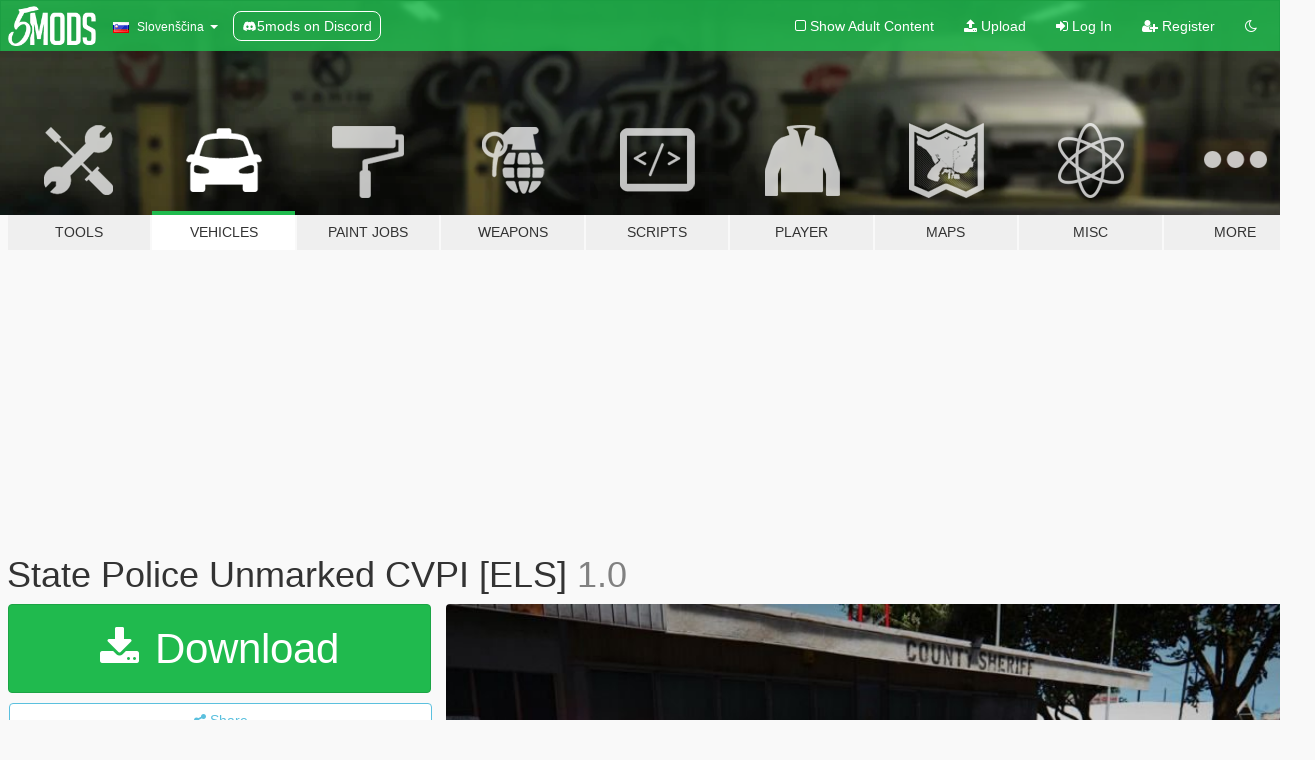

--- FILE ---
content_type: text/html; charset=utf-8
request_url: https://sl.gta5-mods.com/vehicles/state-police-unmarked-cvpi-els
body_size: 17787
content:

<!DOCTYPE html>
<html lang="sl" dir="ltr">
<head>
	<title>
		State Police Unmarked CVPI [ELS] - GTA5-Mods.com
	</title>

		<script
		  async
		  src="https://hb.vntsm.com/v4/live/vms/sites/gta5-mods.com/index.js"
        ></script>

        <script>
          self.__VM = self.__VM || [];
          self.__VM.push(function (admanager, scope) {
            scope.Config.buildPlacement((configBuilder) => {
              configBuilder.add("billboard");
              configBuilder.addDefaultOrUnique("mobile_mpu").setBreakPoint("mobile")
            }).display("top-ad");

            scope.Config.buildPlacement((configBuilder) => {
              configBuilder.add("leaderboard");
              configBuilder.addDefaultOrUnique("mobile_mpu").setBreakPoint("mobile")
            }).display("central-ad");

            scope.Config.buildPlacement((configBuilder) => {
              configBuilder.add("mpu");
              configBuilder.addDefaultOrUnique("mobile_mpu").setBreakPoint("mobile")
            }).display("side-ad");

            scope.Config.buildPlacement((configBuilder) => {
              configBuilder.add("leaderboard");
              configBuilder.addDefaultOrUnique("mpu").setBreakPoint({ mediaQuery: "max-width:1200px" })
            }).display("central-ad-2");

            scope.Config.buildPlacement((configBuilder) => {
              configBuilder.add("leaderboard");
              configBuilder.addDefaultOrUnique("mobile_mpu").setBreakPoint("mobile")
            }).display("bottom-ad");

            scope.Config.buildPlacement((configBuilder) => {
              configBuilder.add("desktop_takeover");
              configBuilder.addDefaultOrUnique("mobile_takeover").setBreakPoint("mobile")
            }).display("takeover-ad");

            scope.Config.get('mpu').display('download-ad-1');
          });
        </script>

	<meta charset="utf-8">
	<meta name="viewport" content="width=320, initial-scale=1.0, maximum-scale=1.0">
	<meta http-equiv="X-UA-Compatible" content="IE=edge">
	<meta name="msapplication-config" content="none">
	<meta name="theme-color" content="#20ba4e">
	<meta name="msapplication-navbutton-color" content="#20ba4e">
	<meta name="apple-mobile-web-app-capable" content="yes">
	<meta name="apple-mobile-web-app-status-bar-style" content="#20ba4e">
	<meta name="csrf-param" content="authenticity_token" />
<meta name="csrf-token" content="6hELD8ZprKeHRvXN2+cTXdxvqOX3j02U7gnd8jcyG+CXmazCeoMVAknyuNp4tajOWIcgTrpanWQiugNW9QsNRg==" />
	    <!--suppress ALL -->

    <meta property="og:url" content="https://sl.gta5-mods.com/vehicles/state-police-unmarked-cvpi-els">
    <meta property="og:title" content="State Police Unmarked CVPI [ELS]">
    <meta property="og:description" content="Hi, I&#39;m Stuart from SIRENNET Television, and today young Chris has in his hands a new fleet of CVPI&#39;s for the San Andreas State Police... lol tell me if yall watch sirennet   This cruiser is INSPRED by the CT State Police CVPIs, yes the CT State Police pack is coming  YOU CAN CHANGE VEHICLE COLOR IN YOUR TRAINER!  Features:  -Whelen M4 in Grille and on Rear Hatch -Whelen Inner Edge Visor Lights -Code 3 Wingman -FedSig Style Dash Ligh...">
    <meta property="og:site_name" content="GTA5-Mods.com">
    <meta property="og:image" content="https://img.gta5-mods.com/q75/images/state-police-unmarked-cvpi-els/c2a3d1-GTA5 2017-01-29 15-32-36-50.jpg">

    <meta name="twitter:card" content="summary_large_image">
    <meta name="twitter:site" content="@5mods">
    <meta name="twitter:title" content="State Police Unmarked CVPI [ELS]">
    <meta name="twitter:description" content="Hi, I&#39;m Stuart from SIRENNET Television, and today young Chris has in his hands a new fleet of CVPI&#39;s for the San Andreas State Police... lol tell me if yall watch sirennet   This cruiser is INSPRED by the CT State Police CVPIs, yes the CT State Police pack is coming  YOU CAN CHANGE VEHICLE COLOR IN YOUR TRAINER!  Features:  -Whelen M4 in Grille and on Rear Hatch -Whelen Inner Edge Visor Lights -Code 3 Wingman -FedSig Style Dash Ligh...">
    <meta name="twitter:image" content="https://img.gta5-mods.com/q75/images/state-police-unmarked-cvpi-els/c2a3d1-GTA5 2017-01-29 15-32-36-50.jpg">


	<link rel="shortcut icon" type="image/x-icon" href="https://images.gta5-mods.com/icons/favicon.png">
	<link rel="stylesheet" media="screen" href="/assets/application-7e510725ebc5c55e88a9fd87c027a2aa9e20126744fbac89762e0fd54819c399.css" />
	    <link rel="alternate" hreflang="id" href="https://id.gta5-mods.com/vehicles/state-police-unmarked-cvpi-els">
    <link rel="alternate" hreflang="ms" href="https://ms.gta5-mods.com/vehicles/state-police-unmarked-cvpi-els">
    <link rel="alternate" hreflang="bg" href="https://bg.gta5-mods.com/vehicles/state-police-unmarked-cvpi-els">
    <link rel="alternate" hreflang="ca" href="https://ca.gta5-mods.com/vehicles/state-police-unmarked-cvpi-els">
    <link rel="alternate" hreflang="cs" href="https://cs.gta5-mods.com/vehicles/state-police-unmarked-cvpi-els">
    <link rel="alternate" hreflang="da" href="https://da.gta5-mods.com/vehicles/state-police-unmarked-cvpi-els">
    <link rel="alternate" hreflang="de" href="https://de.gta5-mods.com/vehicles/state-police-unmarked-cvpi-els">
    <link rel="alternate" hreflang="el" href="https://el.gta5-mods.com/vehicles/state-police-unmarked-cvpi-els">
    <link rel="alternate" hreflang="en" href="https://www.gta5-mods.com/vehicles/state-police-unmarked-cvpi-els">
    <link rel="alternate" hreflang="es" href="https://es.gta5-mods.com/vehicles/state-police-unmarked-cvpi-els">
    <link rel="alternate" hreflang="fr" href="https://fr.gta5-mods.com/vehicles/state-police-unmarked-cvpi-els">
    <link rel="alternate" hreflang="gl" href="https://gl.gta5-mods.com/vehicles/state-police-unmarked-cvpi-els">
    <link rel="alternate" hreflang="ko" href="https://ko.gta5-mods.com/vehicles/state-police-unmarked-cvpi-els">
    <link rel="alternate" hreflang="hi" href="https://hi.gta5-mods.com/vehicles/state-police-unmarked-cvpi-els">
    <link rel="alternate" hreflang="it" href="https://it.gta5-mods.com/vehicles/state-police-unmarked-cvpi-els">
    <link rel="alternate" hreflang="hu" href="https://hu.gta5-mods.com/vehicles/state-police-unmarked-cvpi-els">
    <link rel="alternate" hreflang="mk" href="https://mk.gta5-mods.com/vehicles/state-police-unmarked-cvpi-els">
    <link rel="alternate" hreflang="nl" href="https://nl.gta5-mods.com/vehicles/state-police-unmarked-cvpi-els">
    <link rel="alternate" hreflang="nb" href="https://no.gta5-mods.com/vehicles/state-police-unmarked-cvpi-els">
    <link rel="alternate" hreflang="pl" href="https://pl.gta5-mods.com/vehicles/state-police-unmarked-cvpi-els">
    <link rel="alternate" hreflang="pt-BR" href="https://pt.gta5-mods.com/vehicles/state-police-unmarked-cvpi-els">
    <link rel="alternate" hreflang="ro" href="https://ro.gta5-mods.com/vehicles/state-police-unmarked-cvpi-els">
    <link rel="alternate" hreflang="ru" href="https://ru.gta5-mods.com/vehicles/state-police-unmarked-cvpi-els">
    <link rel="alternate" hreflang="sl" href="https://sl.gta5-mods.com/vehicles/state-police-unmarked-cvpi-els">
    <link rel="alternate" hreflang="fi" href="https://fi.gta5-mods.com/vehicles/state-police-unmarked-cvpi-els">
    <link rel="alternate" hreflang="sv" href="https://sv.gta5-mods.com/vehicles/state-police-unmarked-cvpi-els">
    <link rel="alternate" hreflang="vi" href="https://vi.gta5-mods.com/vehicles/state-police-unmarked-cvpi-els">
    <link rel="alternate" hreflang="tr" href="https://tr.gta5-mods.com/vehicles/state-police-unmarked-cvpi-els">
    <link rel="alternate" hreflang="uk" href="https://uk.gta5-mods.com/vehicles/state-police-unmarked-cvpi-els">
    <link rel="alternate" hreflang="zh-CN" href="https://zh.gta5-mods.com/vehicles/state-police-unmarked-cvpi-els">

  <script src="/javascripts/ads.js"></script>

		<!-- Nexus Google Tag Manager -->
		<script nonce="true">
//<![CDATA[
				window.dataLayer = window.dataLayer || [];

						window.dataLayer.push({
								login_status: 'Guest',
								user_id: undefined,
								gta5mods_id: undefined,
						});

//]]>
</script>
		<script nonce="true">
//<![CDATA[
				(function(w,d,s,l,i){w[l]=w[l]||[];w[l].push({'gtm.start':
				new Date().getTime(),event:'gtm.js'});var f=d.getElementsByTagName(s)[0],
				j=d.createElement(s),dl=l!='dataLayer'?'&l='+l:'';j.async=true;j.src=
				'https://www.googletagmanager.com/gtm.js?id='+i+dl;f.parentNode.insertBefore(j,f);
				})(window,document,'script','dataLayer','GTM-KCVF2WQ');

//]]>
</script>		<!-- End Nexus Google Tag Manager -->
</head>
<body class=" sl">
	<!-- Google Tag Manager (noscript) -->
	<noscript><iframe src="https://www.googletagmanager.com/ns.html?id=GTM-KCVF2WQ"
										height="0" width="0" style="display:none;visibility:hidden"></iframe></noscript>
	<!-- End Google Tag Manager (noscript) -->

<div id="page-cover"></div>
<div id="page-loading">
	<span class="graphic"></span>
	<span class="message">Loading...</span>
</div>

<div id="page-cover"></div>

<nav id="main-nav" class="navbar navbar-default">
  <div class="container">
    <div class="navbar-header">
      <a class="navbar-brand" href="/"></a>

      <ul class="nav navbar-nav">
        <li id="language-dropdown" class="dropdown">
          <a href="#language" class="dropdown-toggle" data-toggle="dropdown">
            <span class="famfamfam-flag-si icon"></span>&nbsp;
            <span class="language-name">Slovenščina</span>
            <span class="caret"></span>
          </a>

          <ul class="dropdown-menu dropdown-menu-with-footer">
                <li>
                  <a href="https://id.gta5-mods.com/vehicles/state-police-unmarked-cvpi-els">
                    <span class="famfamfam-flag-id"></span>
                    <span class="language-name">Bahasa Indonesia</span>
                  </a>
                </li>
                <li>
                  <a href="https://ms.gta5-mods.com/vehicles/state-police-unmarked-cvpi-els">
                    <span class="famfamfam-flag-my"></span>
                    <span class="language-name">Bahasa Melayu</span>
                  </a>
                </li>
                <li>
                  <a href="https://bg.gta5-mods.com/vehicles/state-police-unmarked-cvpi-els">
                    <span class="famfamfam-flag-bg"></span>
                    <span class="language-name">Български</span>
                  </a>
                </li>
                <li>
                  <a href="https://ca.gta5-mods.com/vehicles/state-police-unmarked-cvpi-els">
                    <span class="famfamfam-flag-catalonia"></span>
                    <span class="language-name">Català</span>
                  </a>
                </li>
                <li>
                  <a href="https://cs.gta5-mods.com/vehicles/state-police-unmarked-cvpi-els">
                    <span class="famfamfam-flag-cz"></span>
                    <span class="language-name">Čeština</span>
                  </a>
                </li>
                <li>
                  <a href="https://da.gta5-mods.com/vehicles/state-police-unmarked-cvpi-els">
                    <span class="famfamfam-flag-dk"></span>
                    <span class="language-name">Dansk</span>
                  </a>
                </li>
                <li>
                  <a href="https://de.gta5-mods.com/vehicles/state-police-unmarked-cvpi-els">
                    <span class="famfamfam-flag-de"></span>
                    <span class="language-name">Deutsch</span>
                  </a>
                </li>
                <li>
                  <a href="https://el.gta5-mods.com/vehicles/state-police-unmarked-cvpi-els">
                    <span class="famfamfam-flag-gr"></span>
                    <span class="language-name">Ελληνικά</span>
                  </a>
                </li>
                <li>
                  <a href="https://www.gta5-mods.com/vehicles/state-police-unmarked-cvpi-els">
                    <span class="famfamfam-flag-gb"></span>
                    <span class="language-name">English</span>
                  </a>
                </li>
                <li>
                  <a href="https://es.gta5-mods.com/vehicles/state-police-unmarked-cvpi-els">
                    <span class="famfamfam-flag-es"></span>
                    <span class="language-name">Español</span>
                  </a>
                </li>
                <li>
                  <a href="https://fr.gta5-mods.com/vehicles/state-police-unmarked-cvpi-els">
                    <span class="famfamfam-flag-fr"></span>
                    <span class="language-name">Français</span>
                  </a>
                </li>
                <li>
                  <a href="https://gl.gta5-mods.com/vehicles/state-police-unmarked-cvpi-els">
                    <span class="famfamfam-flag-es-gl"></span>
                    <span class="language-name">Galego</span>
                  </a>
                </li>
                <li>
                  <a href="https://ko.gta5-mods.com/vehicles/state-police-unmarked-cvpi-els">
                    <span class="famfamfam-flag-kr"></span>
                    <span class="language-name">한국어</span>
                  </a>
                </li>
                <li>
                  <a href="https://hi.gta5-mods.com/vehicles/state-police-unmarked-cvpi-els">
                    <span class="famfamfam-flag-in"></span>
                    <span class="language-name">हिन्दी</span>
                  </a>
                </li>
                <li>
                  <a href="https://it.gta5-mods.com/vehicles/state-police-unmarked-cvpi-els">
                    <span class="famfamfam-flag-it"></span>
                    <span class="language-name">Italiano</span>
                  </a>
                </li>
                <li>
                  <a href="https://hu.gta5-mods.com/vehicles/state-police-unmarked-cvpi-els">
                    <span class="famfamfam-flag-hu"></span>
                    <span class="language-name">Magyar</span>
                  </a>
                </li>
                <li>
                  <a href="https://mk.gta5-mods.com/vehicles/state-police-unmarked-cvpi-els">
                    <span class="famfamfam-flag-mk"></span>
                    <span class="language-name">Македонски</span>
                  </a>
                </li>
                <li>
                  <a href="https://nl.gta5-mods.com/vehicles/state-police-unmarked-cvpi-els">
                    <span class="famfamfam-flag-nl"></span>
                    <span class="language-name">Nederlands</span>
                  </a>
                </li>
                <li>
                  <a href="https://no.gta5-mods.com/vehicles/state-police-unmarked-cvpi-els">
                    <span class="famfamfam-flag-no"></span>
                    <span class="language-name">Norsk</span>
                  </a>
                </li>
                <li>
                  <a href="https://pl.gta5-mods.com/vehicles/state-police-unmarked-cvpi-els">
                    <span class="famfamfam-flag-pl"></span>
                    <span class="language-name">Polski</span>
                  </a>
                </li>
                <li>
                  <a href="https://pt.gta5-mods.com/vehicles/state-police-unmarked-cvpi-els">
                    <span class="famfamfam-flag-br"></span>
                    <span class="language-name">Português do Brasil</span>
                  </a>
                </li>
                <li>
                  <a href="https://ro.gta5-mods.com/vehicles/state-police-unmarked-cvpi-els">
                    <span class="famfamfam-flag-ro"></span>
                    <span class="language-name">Română</span>
                  </a>
                </li>
                <li>
                  <a href="https://ru.gta5-mods.com/vehicles/state-police-unmarked-cvpi-els">
                    <span class="famfamfam-flag-ru"></span>
                    <span class="language-name">Русский</span>
                  </a>
                </li>
                <li>
                  <a href="https://sl.gta5-mods.com/vehicles/state-police-unmarked-cvpi-els">
                    <span class="famfamfam-flag-si"></span>
                    <span class="language-name">Slovenščina</span>
                  </a>
                </li>
                <li>
                  <a href="https://fi.gta5-mods.com/vehicles/state-police-unmarked-cvpi-els">
                    <span class="famfamfam-flag-fi"></span>
                    <span class="language-name">Suomi</span>
                  </a>
                </li>
                <li>
                  <a href="https://sv.gta5-mods.com/vehicles/state-police-unmarked-cvpi-els">
                    <span class="famfamfam-flag-se"></span>
                    <span class="language-name">Svenska</span>
                  </a>
                </li>
                <li>
                  <a href="https://vi.gta5-mods.com/vehicles/state-police-unmarked-cvpi-els">
                    <span class="famfamfam-flag-vn"></span>
                    <span class="language-name">Tiếng Việt</span>
                  </a>
                </li>
                <li>
                  <a href="https://tr.gta5-mods.com/vehicles/state-police-unmarked-cvpi-els">
                    <span class="famfamfam-flag-tr"></span>
                    <span class="language-name">Türkçe</span>
                  </a>
                </li>
                <li>
                  <a href="https://uk.gta5-mods.com/vehicles/state-police-unmarked-cvpi-els">
                    <span class="famfamfam-flag-ua"></span>
                    <span class="language-name">Українська</span>
                  </a>
                </li>
                <li>
                  <a href="https://zh.gta5-mods.com/vehicles/state-police-unmarked-cvpi-els">
                    <span class="famfamfam-flag-cn"></span>
                    <span class="language-name">中文</span>
                  </a>
                </li>
          </ul>
        </li>
        <li class="discord-link">
          <a href="https://discord.gg/2PR7aMzD4U" target="_blank" rel="noreferrer">
            <img src="https://images.gta5-mods.com/site/discord-header.svg" height="15px" alt="">
            <span>5mods on Discord</span>
          </a>
        </li>
      </ul>
    </div>

    <ul class="nav navbar-nav navbar-right">
        <li>
          <a href="/adult_filter" title="Light mode">
              <span class="fa fa-square-o"></span>
            <span>Show Adult <span class="adult-filter__content-text">Content</span></span>
          </a>
        </li>
      <li class="hidden-xs">
        <a href="/upload">
          <span class="icon fa fa-upload"></span>
          Upload
        </a>
      </li>

        <li>
          <a href="/login?r=/vehicles/state-police-unmarked-cvpi-els">
            <span class="icon fa fa-sign-in"></span>
            <span class="login-text">Log In</span>
          </a>
        </li>

        <li class="hidden-xs">
          <a href="/register?r=/vehicles/state-police-unmarked-cvpi-els">
            <span class="icon fa fa-user-plus"></span>
            Register
          </a>
        </li>

        <li>
            <a href="/dark_mode" title="Dark mode">
              <span class="fa fa-moon-o"></span>
            </a>
        </li>

      <li id="search-dropdown">
        <a href="#search" class="dropdown-toggle" data-toggle="dropdown">
          <span class="fa fa-search"></span>
        </a>

        <div class="dropdown-menu">
          <div class="form-inline">
            <div class="form-group">
              <div class="input-group">
                <div class="input-group-addon"><span  class="fa fa-search"></span></div>
                <input type="text" class="form-control" placeholder="Search GTA 5 mods...">
              </div>
            </div>
            <button type="submit" class="btn btn-primary">
              Search
            </button>
          </div>
        </div>
      </li>
    </ul>
  </div>
</nav>

<div id="banner" class="vehicles">
  <div class="container hidden-xs">
    <div id="intro">
      <h1 class="styled">Welcome to GTA5-Mods.com</h1>
      <p>Select one of the following categories to start browsing the latest GTA 5 PC mods:</p>
    </div>
  </div>

  <div class="container">
    <ul id="navigation" class="clearfix sl">
        <li class="tools ">
          <a href="/tools">
            <span class="icon-category"></span>
            <span class="label-border"></span>
            <span class="label-category ">
              <span>Tools</span>
            </span>
          </a>
        </li>
        <li class="vehicles active">
          <a href="/vehicles">
            <span class="icon-category"></span>
            <span class="label-border"></span>
            <span class="label-category ">
              <span>Vehicles</span>
            </span>
          </a>
        </li>
        <li class="paintjobs ">
          <a href="/paintjobs">
            <span class="icon-category"></span>
            <span class="label-border"></span>
            <span class="label-category ">
              <span>Paint Jobs</span>
            </span>
          </a>
        </li>
        <li class="weapons ">
          <a href="/weapons">
            <span class="icon-category"></span>
            <span class="label-border"></span>
            <span class="label-category ">
              <span>Weapons</span>
            </span>
          </a>
        </li>
        <li class="scripts ">
          <a href="/scripts">
            <span class="icon-category"></span>
            <span class="label-border"></span>
            <span class="label-category ">
              <span>Scripts</span>
            </span>
          </a>
        </li>
        <li class="player ">
          <a href="/player">
            <span class="icon-category"></span>
            <span class="label-border"></span>
            <span class="label-category ">
              <span>Player</span>
            </span>
          </a>
        </li>
        <li class="maps ">
          <a href="/maps">
            <span class="icon-category"></span>
            <span class="label-border"></span>
            <span class="label-category ">
              <span>Maps</span>
            </span>
          </a>
        </li>
        <li class="misc ">
          <a href="/misc">
            <span class="icon-category"></span>
            <span class="label-border"></span>
            <span class="label-category ">
              <span>Misc</span>
            </span>
          </a>
        </li>
      <li id="more-dropdown" class="more dropdown">
        <a href="#more" class="dropdown-toggle" data-toggle="dropdown">
          <span class="icon-category"></span>
          <span class="label-border"></span>
          <span class="label-category ">
            <span>More</span>
          </span>
        </a>

        <ul class="dropdown-menu pull-right">
          <li>
            <a href="http://www.gta5cheats.com" target="_blank">
              <span class="fa fa-external-link"></span>
              GTA 5 Cheats
            </a>
          </li>
        </ul>
      </li>
    </ul>
  </div>
</div>

<div id="content">
  


<div id="file" class="container" data-user-file-id="35515">
  <div class="clearfix">
      <div id="top-ad" class="ad-container"></div>

    <h1>
      
      State Police Unmarked CVPI [ELS]
      <span class="version">1.0</span>

    </h1>
  </div>


    <div id="file-container" class="row">
      <div class="col-sm-5 col-lg-4">

          <a href="/vehicles/state-police-unmarked-cvpi-els/download/19070" class="btn btn-primary btn-download" >
            <span class="fa fa-download"></span>
            Download
          </a>

        <div class="file-actions">

          <div class="row">
            <div class="col-xs-12 share-container">
              <div id="share-list">
                <ul>
                  <li>
                    <a href="#share-facebook" class="facebook" title="Share to Facebook">
                      <span class="fa fa-facebook"></span>
                    </a>
                  </li>
                  <li>
                    <a href="#share-twitter" class="twitter" title="Share to Twitter" data-text="State Police Unmarked CVPI [ELS]">
                      <span class="fa fa-twitter"></span>
                    </a>
                  </li>
                  <li>
                    <a href="#share-vk" class="vk" title="Share to VKontakte">
                      <span class="fa fa-vk"></span>
                    </a>
                  </li>
                </ul>
              </div>

              <button class="btn btn-o-info btn-block">
                <span class="fa fa-share-alt "></span>
                <span>Share</span>
              </button>
            </div>

          </div>
        </div>
        <div class="panel panel-default">
          <div class="panel-body">
            <div class="user-panel row">
              <div class="col-xs-3">
                <a href="/users/DK%20Mods">
                  <img class="img-responsive" src="https://img.gta5-mods.com/q75-w100-h100-cfill/avatars/134147/918b01-18485792_1156146087829054_6822844360152617186_n.jpg" alt="918b01 18485792 1156146087829054 6822844360152617186 n" />
                </a>
              </div>
              <div class="col-xs-9">
                <a class="username" href="/users/DK%20Mods">DevinKan</a>
                  <br/>
                  <div class="user-social">
                    <a title="Homepage" target="_blank" href="http://devinkan.ml/"><span class="fa fa-home"></span></a>
<a title="Skype" href="skype:devinkanmods?chat"><span class="fa fa-skype"></span></a>
<a title="Facebook" target="_blank" href="https://www.facebook.com/profile.php?id=100015762571721"><span class="fa fa-facebook-official"></span></a>



<a title="YouTube" target="_blank" href="https://www.youtube.com/channel/UCYppUy38y2s0rvCAnjlvPDA"><span class="fa fa-youtube"></span></a>

<a title="Steam" target="_blank" href="http://steamcommunity.com/id/76561198381821941"><span class="fa fa-steam-square"></span></a>




                  </div>

                  <div class="g-ytsubscribe" data-channel="null" data-channelid="UCYppUy38y2s0rvCAnjlvPDA" data-layout="default" data-count="default"></div>

                    <div class="button-donate">
                      
<div class="paypal-button-widget">
  <form method="post" action="https://www.paypal.com/cgi-bin/webscr" target="_blank">
    <input type="hidden" name="item_name" value="Donation for State Police Unmarked CVPI [ELS] [GTA5-Mods.com]">
    <input type="hidden" name="lc" value="sl_SI">
    <input type="hidden" name="no_shipping" value="1">
    <input type="hidden" name="cmd" value="_donations">
    <input type="hidden" name="business" value="levemtkan591@gmail.com">
    <input type="hidden" name="bn" value="JavaScriptButtons_donate">
    <input type="hidden" name="notify_url" value="https://www.gta5-mods.com/ipn">
    <input type="hidden" name="custom" value="[134147, -1, 35515]">
    <button class="paypal-button paypal-style-primary paypal-size-small" type="submit" dir="ltr">
        <span class="paypal-button-logo">
          <img src="[data-uri]">
        </span><span class="paypal-button-content" dir="auto">
          Donate with <img alt="PayPal" src="[data-uri]" />
        </span>
    </button>
  </form>
</div>
                    </div>

              </div>
            </div>
          </div>
        </div>

          <div class="panel panel-default hidden-xs">
            <div class="panel-body">
  <h3 class="mt-0">
    <i class="fa fa-list-alt"></i>
    <span class="translation_missing" title="translation missing: sl.user_file.all_versions">All Versions</span>
  </h3>
      <div class="well pull-left file-version-container ">
        <div class="pull-left">
          <i class="fa fa-file"></i>&nbsp;1.0 <span>(current)</span>
          <p>
            <span class="num-downloads">5.550 downloads <span class="file-size">, 10 MB</span></span>
            <br/><span class="num-downloads">29. jan 2017</span>
          </p>
        </div>
        <div class="pull-right" >
                  <a target="_blank" href="https://www.virustotal.com/file/7d85e938bd9c0b20d218cb0007c9091cdad7d238bf26f0a33bf7900887e4ca6d/analysis/1498657263/"><i data-container="body" data-trigger="hover" data-toggle="popover" data-placement="top" data-html="true" data-title="<b class='color-success'>This file is safe <i class='fa fa-check-circle-o'></i></b>" data-content="<i>This file has been scanned for viruses and is safe to download.</i>" class="fa fa-shield vt-version"></i></a>

              <a target="_blank" href="/vehicles/state-police-unmarked-cvpi-els/download/19070"><i class="fa fa-download download-version"></i></a>
        </div>
      </div>
</div>
          </div>

          <div id="side-ad" class="ad-container"></div>

        <div class="file-list">
            <div class="col-xs-12 hidden-xs">
              <h4>More mods by <a class="username" href="/users/DK%20Mods">DK Mods</a>:</h4>
                
<div class="file-list-obj">
  <a href="/maps/grove-street-gang-takedown" title="Grove Street Gang Bust" class="preview empty">

    <img title="Grove Street Gang Bust" class="img-responsive" alt="Grove Street Gang Bust" src="https://img.gta5-mods.com/q75-w500-h333-cfill/images/grove-street-gang-takedown/139aa7-GTA5 2016-06-08 17-45-02-03.jpg" />

      <ul class="categories">
            <li>Scene</li>
      </ul>

      <div class="stats">
        <div>
        </div>
        <div>
          <span title="416 Downloads">
            <span class="fa fa-download"></span> 416
          </span>
          <span class="stats-likes" title="17 Likes">
            <span class="fa fa-thumbs-up"></span> 17
          </span>
        </div>
      </div>

  </a>
  <div class="details">
    <div class="top">
      <div class="name">
        <a href="/maps/grove-street-gang-takedown" title="Grove Street Gang Bust">
          <span dir="ltr">Grove Street Gang Bust</span>
        </a>
      </div>
        <div class="version" dir="ltr" title="1.0">1.0</div>
    </div>
    <div class="bottom">
      <span class="bottom-by">By</span> <a href="/users/DK%20Mods" title="DK Mods">DK Mods</a>
    </div>
  </div>
</div>
                
<div class="file-list-obj">
  <a href="/vehicles/2013-chevy-tahoe-lapd-unlocked-template" title="2013 Chevrolet Tahoe LAPD [Unlocked | Template | 4K]" class="preview empty">

    <img title="2013 Chevrolet Tahoe LAPD [Unlocked | Template | 4K]" class="img-responsive" alt="2013 Chevrolet Tahoe LAPD [Unlocked | Template | 4K]" src="https://img.gta5-mods.com/q75-w500-h333-cfill/images/2013-chevy-tahoe-lapd-unlocked-template/ef4feb-GTA5 2016-08-11 18-35-08-07.jpg" />

      <ul class="categories">
            <li>Car</li>
            <li>SUV</li>
            <li>Chevrolet</li>
            <li>Unlocked</li>
            <li>Template</li>
            <li>Emergency</li>
            <li>Los Angeles</li>
      </ul>

      <div class="stats">
        <div>
            <span title="3.75 star rating">
              <span class="fa fa-star"></span> 3.75
            </span>
        </div>
        <div>
          <span title="8.246 Downloads">
            <span class="fa fa-download"></span> 8.246
          </span>
          <span class="stats-likes" title="76 Likes">
            <span class="fa fa-thumbs-up"></span> 76
          </span>
        </div>
      </div>

  </a>
  <div class="details">
    <div class="top">
      <div class="name">
        <a href="/vehicles/2013-chevy-tahoe-lapd-unlocked-template" title="2013 Chevrolet Tahoe LAPD [Unlocked | Template | 4K]">
          <span dir="ltr">2013 Chevrolet Tahoe LAPD [Unlocked | Template | 4K]</span>
        </a>
      </div>
        <div class="version" dir="ltr" title="1.0">1.0</div>
    </div>
    <div class="bottom">
      <span class="bottom-by">By</span> <a href="/users/DK%20Mods" title="DK Mods">DK Mods</a>
    </div>
  </div>
</div>
                
<div class="file-list-obj">
  <a href="/maps/route-86-border-crossing" title="Route 86 Border Crossing" class="preview empty">

    <img title="Route 86 Border Crossing" class="img-responsive" alt="Route 86 Border Crossing" src="https://img.gta5-mods.com/q75-w500-h333-cfill/images/route-86-border-crossing/10fae1-GTA5 2016-05-30 09-31-28-32.jpg" />

      <ul class="categories">
            <li>Road</li>
      </ul>

      <div class="stats">
        <div>
            <span title="4.5 star rating">
              <span class="fa fa-star"></span> 4.5
            </span>
        </div>
        <div>
          <span title="1.004 Downloads">
            <span class="fa fa-download"></span> 1.004
          </span>
          <span class="stats-likes" title="18 Likes">
            <span class="fa fa-thumbs-up"></span> 18
          </span>
        </div>
      </div>

  </a>
  <div class="details">
    <div class="top">
      <div class="name">
        <a href="/maps/route-86-border-crossing" title="Route 86 Border Crossing">
          <span dir="ltr">Route 86 Border Crossing</span>
        </a>
      </div>
        <div class="version" dir="ltr" title="1.0">1.0</div>
    </div>
    <div class="bottom">
      <span class="bottom-by">By</span> <a href="/users/DK%20Mods" title="DK Mods">DK Mods</a>
    </div>
  </div>
</div>
                
<div class="file-list-obj">
  <a href="/vehicles/secret-service-type-2012-suburban-halfback" title="Secret Service-type 2012 Suburban "Halfback"" class="preview empty">

    <img title="Secret Service-type 2012 Suburban &quot;Halfback&quot;" class="img-responsive" alt="Secret Service-type 2012 Suburban &quot;Halfback&quot;" src="https://img.gta5-mods.com/q75-w500-h333-cfill/images/secret-service-type-2012-suburban-halfback/83e5ad-1.jpg" />

      <ul class="categories">
            <li>Car</li>
            <li>Truck</li>
            <li>Emergency</li>
            <li>Els</li>
            <li>Wheels</li>
            <li>Chevrolet</li>
      </ul>

      <div class="stats">
        <div>
            <span title="4.5 star rating">
              <span class="fa fa-star"></span> 4.5
            </span>
        </div>
        <div>
          <span title="9.669 Downloads">
            <span class="fa fa-download"></span> 9.669
          </span>
          <span class="stats-likes" title="94 Likes">
            <span class="fa fa-thumbs-up"></span> 94
          </span>
        </div>
      </div>

  </a>
  <div class="details">
    <div class="top">
      <div class="name">
        <a href="/vehicles/secret-service-type-2012-suburban-halfback" title="Secret Service-type 2012 Suburban "Halfback"">
          <span dir="ltr">Secret Service-type 2012 Suburban "Halfback"</span>
        </a>
      </div>
        <div class="version" dir="ltr" title="1.0">1.0</div>
    </div>
    <div class="bottom">
      <span class="bottom-by">By</span> <a href="/users/DK%20Mods" title="DK Mods">DK Mods</a>
    </div>
  </div>
</div>
                
<div class="file-list-obj">
  <a href="/vehicles/2012-undercover-ford-raptor" title="2012 Undercover Ford Raptor" class="preview empty">

    <img title="2012 Undercover Ford Raptor" class="img-responsive" alt="2012 Undercover Ford Raptor" src="https://img.gta5-mods.com/q75-w500-h333-cfill/images/2012-undercover-ford-raptor/3726a9-1.jpg" />

      <ul class="categories">
            <li>Car</li>
            <li>Truck</li>
            <li>Ford</li>
            <li>Emergency</li>
      </ul>

      <div class="stats">
        <div>
            <span title="4.81 star rating">
              <span class="fa fa-star"></span> 4.81
            </span>
        </div>
        <div>
          <span title="13.737 Downloads">
            <span class="fa fa-download"></span> 13.737
          </span>
          <span class="stats-likes" title="102 Likes">
            <span class="fa fa-thumbs-up"></span> 102
          </span>
        </div>
      </div>

  </a>
  <div class="details">
    <div class="top">
      <div class="name">
        <a href="/vehicles/2012-undercover-ford-raptor" title="2012 Undercover Ford Raptor">
          <span dir="ltr">2012 Undercover Ford Raptor</span>
        </a>
      </div>
        <div class="version" dir="ltr" title="1.0">1.0</div>
    </div>
    <div class="bottom">
      <span class="bottom-by">By</span> <a href="/users/DK%20Mods" title="DK Mods">DK Mods</a>
    </div>
  </div>
</div>
            </div>

        </div>
      </div>

      <div class="col-sm-7 col-lg-8">
          <div id="file-media">
            <!-- Cover Media -->
            <div class="text-center">

                <a target="_blank" class="thumbnail mfp-image cover-media" title="State Police Unmarked CVPI [ELS]" href="https://img.gta5-mods.com/q95/images/state-police-unmarked-cvpi-els/c2a3d1-GTA5 2017-01-29 15-32-36-50.jpg"><img class="img-responsive" src="https://img.gta5-mods.com/q85-w800/images/state-police-unmarked-cvpi-els/c2a3d1-GTA5 2017-01-29 15-32-36-50.jpg" alt="C2a3d1 gta5 2017 01 29 15 32 36 50" /></a>
            </div>

            <!-- Remaining Media -->
              <div class="media-thumbnails row">
                    <div class="col-xs-4 col-md-2">
                      <a target="_blank" class="thumbnail mfp-image" title="State Police Unmarked CVPI [ELS]" href="https://img.gta5-mods.com/q95/images/state-police-unmarked-cvpi-els/c2a3d1-GTA5 2017-01-29 15-35-53-86.jpg"><img class="img-responsive" src="https://img.gta5-mods.com/q75-w350-h233-cfill/images/state-police-unmarked-cvpi-els/c2a3d1-GTA5 2017-01-29 15-35-53-86.jpg" alt="C2a3d1 gta5 2017 01 29 15 35 53 86" /></a>
                    </div>
                    <div class="col-xs-4 col-md-2">
                      <a target="_blank" class="thumbnail mfp-image" title="State Police Unmarked CVPI [ELS]" href="https://img.gta5-mods.com/q95/images/state-police-unmarked-cvpi-els/c2a3d1-GTA5 2017-01-29 15-32-25-31.jpg"><img class="img-responsive" src="https://img.gta5-mods.com/q75-w350-h233-cfill/images/state-police-unmarked-cvpi-els/c2a3d1-GTA5 2017-01-29 15-32-25-31.jpg" alt="C2a3d1 gta5 2017 01 29 15 32 25 31" /></a>
                    </div>
                    <div class="col-xs-4 col-md-2">
                      <a target="_blank" class="thumbnail mfp-image" title="State Police Unmarked CVPI [ELS]" href="https://img.gta5-mods.com/q95/images/state-police-unmarked-cvpi-els/c2a3d1-GTA5 2017-01-29 15-32-25-69.jpg"><img class="img-responsive" src="https://img.gta5-mods.com/q75-w350-h233-cfill/images/state-police-unmarked-cvpi-els/c2a3d1-GTA5 2017-01-29 15-32-25-69.jpg" alt="C2a3d1 gta5 2017 01 29 15 32 25 69" /></a>
                    </div>
                    <div class="col-xs-4 col-md-2">
                      <a target="_blank" class="thumbnail mfp-image" title="State Police Unmarked CVPI [ELS]" href="https://img.gta5-mods.com/q95/images/state-police-unmarked-cvpi-els/c2a3d1-GTA5 2017-01-29 15-35-30-09.jpg"><img class="img-responsive" src="https://img.gta5-mods.com/q75-w350-h233-cfill/images/state-police-unmarked-cvpi-els/c2a3d1-GTA5 2017-01-29 15-35-30-09.jpg" alt="C2a3d1 gta5 2017 01 29 15 35 30 09" /></a>
                    </div>
                    <div class="col-xs-4 col-md-2">
                      <a target="_blank" class="thumbnail mfp-image" title="State Police Unmarked CVPI [ELS]" href="https://img.gta5-mods.com/q95/images/state-police-unmarked-cvpi-els/1e38fb-IMG_5984.jpg"><img class="img-responsive" src="https://img.gta5-mods.com/q75-w350-h233-cfill/images/state-police-unmarked-cvpi-els/1e38fb-IMG_5984.jpg" alt="1e38fb img 5984" /></a>
                    </div>

              </div>

          </div>

        <h3 class="clearfix" dir="auto">
          <div class="pull-left file-stats">
            <i class="fa fa-cloud-download pull-left download-icon"></i>
            <div class="file-stat file-downloads pull-left">
              <span class="num-downloads">5.551</span>
              <label>Downloads</label>
            </div>
            <i class="fa fa-thumbs-o-up pull-left like-icon"></i>
            <div class="file-stat file-likes pull-left">
              <span class="num-likes">51</span>
              <label>Likes</label>
            </div>
          </div>

                <span class="comment-average-container pull-right">
                    <span class="comment-average-rating" data-rating="3.72"></span>
                    <label>3.72 / 5 stars (9 votes)</label>
                </span>
        </h3>
        <div id="featured-comment">
          <ul class="media-list pinned-comments">
            
          </ul>
        </div>
        <div class="visible-xs-block">
          <div class="panel panel-default">
            <div class="panel-body">
              <div class="file-description">
                      <span class="description-body description-collapsed" dir="auto">
                        Hi, I'm Stuart from SIRENNET Television, and today young Chris has in his hands a new fleet of CVPI's for the San Andreas State Police... lol tell me if yall watch sirennet <br/><br/>This cruiser is INSPRED by the CT State Police CVPIs, yes the CT State Police pack is coming<br/><br/>YOU CAN CHANGE VEHICLE COLOR IN YOUR TRAINER!<br/><br/>Features: <br/>-Whelen M4 in Grille and on Rear Hatch<br/>-Whelen Inner Edge Visor Lights<br/>-Code 3 Wingman<br/>-FedSig Style Dash Light<br/>-Working Cruise Lights<br/>-HQ Interior <br/><br/>Installation: <br/>.ytd &amp; .yft files, and the ELS VCF from my 2015 Charger or my Sheriff Pack, i use the same vcf for all my models<br/><br/>Replace/add in here: <br/>mods\update\x64\dlcpacks\NEWEST PATCHDAY/dlc.rpf\x64\levels\gta5\vehicles.rpf\ <br/><br/><br/><br/>///Credits:\\\ <br/>Whelen M4 by GTAxBoss<br/>Whelen Inner Edge XLP TIR3 by OfficerFive0<br/>Code 3 WingMan by lccop <br/>FedSig Style Dashlight by Bueno, Retextured by DevinKan<br/>CVPI by DSF, Converted and edited for IV by F5544, Converted to V and further edits by Murphy
                        <div class="read-more-button-container">
                          <div class="read-more-gradient"></div>
                          <div class="read-more-button">Show Full Description</div>
                        </div>
                      </span>
              </div>
                <div id=tag-list>
                    <div>
                      <a href="/all/tags/car/most-downloaded">
                            <span class="label label-default">
                              <span class="fa fa-tag"></span>
                              Car
                            </span>
                      </a>
                    </div>
                    <div>
                      <a href="/all/tags/ford/most-downloaded">
                            <span class="label label-default">
                              <span class="fa fa-tag"></span>
                              Ford
                            </span>
                      </a>
                    </div>
                    <div>
                      <a href="/all/tags/emergency/most-downloaded">
                            <span class="label label-default">
                              <span class="fa fa-tag"></span>
                              Emergency
                            </span>
                      </a>
                    </div>
                </div>


              <div id="file-dates">

                <br/>
                <small title="nedelja, 29 jan 2017 ob 20:59:01">
                  <strong>First Uploaded:</strong>
                  29. jan 2017
                  
                </small>

                  <br/>
                  <small title="nedelja, 29 jan 2017 ob 23:02:33">
                    <strong>Last Updated:</strong>
                    29. jan 2017
                  </small>

                  <br/>
                  <small title="torek, 20 jan 2026 ob 05:48:11">
                    <strong>Last Downloaded:</strong>
                    okoli 10 ur
                  </small>
              </div>
            </div>
          </div>

          <div class="panel panel-default visible-xs-block">
            <div class="panel-body">
  <h3 class="mt-0">
    <i class="fa fa-list-alt"></i>
    <span class="translation_missing" title="translation missing: sl.user_file.all_versions">All Versions</span>
  </h3>
      <div class="well pull-left file-version-container ">
        <div class="pull-left">
          <i class="fa fa-file"></i>&nbsp;1.0 <span>(current)</span>
          <p>
            <span class="num-downloads">5.550 downloads <span class="file-size">, 10 MB</span></span>
            <br/><span class="num-downloads">29. jan 2017</span>
          </p>
        </div>
        <div class="pull-right" >
                  <a target="_blank" href="https://www.virustotal.com/file/7d85e938bd9c0b20d218cb0007c9091cdad7d238bf26f0a33bf7900887e4ca6d/analysis/1498657263/"><i data-container="body" data-trigger="hover" data-toggle="popover" data-placement="top" data-html="true" data-title="<b class='color-success'>This file is safe <i class='fa fa-check-circle-o'></i></b>" data-content="<i>This file has been scanned for viruses and is safe to download.</i>" class="fa fa-shield vt-version"></i></a>

              <a target="_blank" href="/vehicles/state-police-unmarked-cvpi-els/download/19070"><i class="fa fa-download download-version"></i></a>
        </div>
      </div>
</div>
          </div>

          <h3 class="clearfix comments-stats" dir="auto">
              <span class="pull-left">
                  <span class="num-comments" data-count="22">22 Comments</span>
              </span>
          </h3>
          <div id="comments_mobile"></div>

          <div class="file-list">
              <div class="col-xs-12">
                <h4>More mods by <a class="username" href="/users/DK%20Mods">DevinKan</a>:</h4>
                  
<div class="file-list-obj">
  <a href="/maps/grove-street-gang-takedown" title="Grove Street Gang Bust" class="preview empty">

    <img title="Grove Street Gang Bust" class="img-responsive" alt="Grove Street Gang Bust" src="https://img.gta5-mods.com/q75-w500-h333-cfill/images/grove-street-gang-takedown/139aa7-GTA5 2016-06-08 17-45-02-03.jpg" />

      <ul class="categories">
            <li>Scene</li>
      </ul>

      <div class="stats">
        <div>
        </div>
        <div>
          <span title="416 Downloads">
            <span class="fa fa-download"></span> 416
          </span>
          <span class="stats-likes" title="17 Likes">
            <span class="fa fa-thumbs-up"></span> 17
          </span>
        </div>
      </div>

  </a>
  <div class="details">
    <div class="top">
      <div class="name">
        <a href="/maps/grove-street-gang-takedown" title="Grove Street Gang Bust">
          <span dir="ltr">Grove Street Gang Bust</span>
        </a>
      </div>
        <div class="version" dir="ltr" title="1.0">1.0</div>
    </div>
    <div class="bottom">
      <span class="bottom-by">By</span> <a href="/users/DK%20Mods" title="DK Mods">DK Mods</a>
    </div>
  </div>
</div>
                  
<div class="file-list-obj">
  <a href="/vehicles/2013-chevy-tahoe-lapd-unlocked-template" title="2013 Chevrolet Tahoe LAPD [Unlocked | Template | 4K]" class="preview empty">

    <img title="2013 Chevrolet Tahoe LAPD [Unlocked | Template | 4K]" class="img-responsive" alt="2013 Chevrolet Tahoe LAPD [Unlocked | Template | 4K]" src="https://img.gta5-mods.com/q75-w500-h333-cfill/images/2013-chevy-tahoe-lapd-unlocked-template/ef4feb-GTA5 2016-08-11 18-35-08-07.jpg" />

      <ul class="categories">
            <li>Car</li>
            <li>SUV</li>
            <li>Chevrolet</li>
            <li>Unlocked</li>
            <li>Template</li>
            <li>Emergency</li>
            <li>Los Angeles</li>
      </ul>

      <div class="stats">
        <div>
            <span title="3.75 star rating">
              <span class="fa fa-star"></span> 3.75
            </span>
        </div>
        <div>
          <span title="8.246 Downloads">
            <span class="fa fa-download"></span> 8.246
          </span>
          <span class="stats-likes" title="76 Likes">
            <span class="fa fa-thumbs-up"></span> 76
          </span>
        </div>
      </div>

  </a>
  <div class="details">
    <div class="top">
      <div class="name">
        <a href="/vehicles/2013-chevy-tahoe-lapd-unlocked-template" title="2013 Chevrolet Tahoe LAPD [Unlocked | Template | 4K]">
          <span dir="ltr">2013 Chevrolet Tahoe LAPD [Unlocked | Template | 4K]</span>
        </a>
      </div>
        <div class="version" dir="ltr" title="1.0">1.0</div>
    </div>
    <div class="bottom">
      <span class="bottom-by">By</span> <a href="/users/DK%20Mods" title="DK Mods">DK Mods</a>
    </div>
  </div>
</div>
                  
<div class="file-list-obj">
  <a href="/maps/route-86-border-crossing" title="Route 86 Border Crossing" class="preview empty">

    <img title="Route 86 Border Crossing" class="img-responsive" alt="Route 86 Border Crossing" src="https://img.gta5-mods.com/q75-w500-h333-cfill/images/route-86-border-crossing/10fae1-GTA5 2016-05-30 09-31-28-32.jpg" />

      <ul class="categories">
            <li>Road</li>
      </ul>

      <div class="stats">
        <div>
            <span title="4.5 star rating">
              <span class="fa fa-star"></span> 4.5
            </span>
        </div>
        <div>
          <span title="1.004 Downloads">
            <span class="fa fa-download"></span> 1.004
          </span>
          <span class="stats-likes" title="18 Likes">
            <span class="fa fa-thumbs-up"></span> 18
          </span>
        </div>
      </div>

  </a>
  <div class="details">
    <div class="top">
      <div class="name">
        <a href="/maps/route-86-border-crossing" title="Route 86 Border Crossing">
          <span dir="ltr">Route 86 Border Crossing</span>
        </a>
      </div>
        <div class="version" dir="ltr" title="1.0">1.0</div>
    </div>
    <div class="bottom">
      <span class="bottom-by">By</span> <a href="/users/DK%20Mods" title="DK Mods">DK Mods</a>
    </div>
  </div>
</div>
                  
<div class="file-list-obj">
  <a href="/vehicles/secret-service-type-2012-suburban-halfback" title="Secret Service-type 2012 Suburban "Halfback"" class="preview empty">

    <img title="Secret Service-type 2012 Suburban &quot;Halfback&quot;" class="img-responsive" alt="Secret Service-type 2012 Suburban &quot;Halfback&quot;" src="https://img.gta5-mods.com/q75-w500-h333-cfill/images/secret-service-type-2012-suburban-halfback/83e5ad-1.jpg" />

      <ul class="categories">
            <li>Car</li>
            <li>Truck</li>
            <li>Emergency</li>
            <li>Els</li>
            <li>Wheels</li>
            <li>Chevrolet</li>
      </ul>

      <div class="stats">
        <div>
            <span title="4.5 star rating">
              <span class="fa fa-star"></span> 4.5
            </span>
        </div>
        <div>
          <span title="9.669 Downloads">
            <span class="fa fa-download"></span> 9.669
          </span>
          <span class="stats-likes" title="94 Likes">
            <span class="fa fa-thumbs-up"></span> 94
          </span>
        </div>
      </div>

  </a>
  <div class="details">
    <div class="top">
      <div class="name">
        <a href="/vehicles/secret-service-type-2012-suburban-halfback" title="Secret Service-type 2012 Suburban "Halfback"">
          <span dir="ltr">Secret Service-type 2012 Suburban "Halfback"</span>
        </a>
      </div>
        <div class="version" dir="ltr" title="1.0">1.0</div>
    </div>
    <div class="bottom">
      <span class="bottom-by">By</span> <a href="/users/DK%20Mods" title="DK Mods">DK Mods</a>
    </div>
  </div>
</div>
                  
<div class="file-list-obj">
  <a href="/vehicles/2012-undercover-ford-raptor" title="2012 Undercover Ford Raptor" class="preview empty">

    <img title="2012 Undercover Ford Raptor" class="img-responsive" alt="2012 Undercover Ford Raptor" src="https://img.gta5-mods.com/q75-w500-h333-cfill/images/2012-undercover-ford-raptor/3726a9-1.jpg" />

      <ul class="categories">
            <li>Car</li>
            <li>Truck</li>
            <li>Ford</li>
            <li>Emergency</li>
      </ul>

      <div class="stats">
        <div>
            <span title="4.81 star rating">
              <span class="fa fa-star"></span> 4.81
            </span>
        </div>
        <div>
          <span title="13.737 Downloads">
            <span class="fa fa-download"></span> 13.737
          </span>
          <span class="stats-likes" title="102 Likes">
            <span class="fa fa-thumbs-up"></span> 102
          </span>
        </div>
      </div>

  </a>
  <div class="details">
    <div class="top">
      <div class="name">
        <a href="/vehicles/2012-undercover-ford-raptor" title="2012 Undercover Ford Raptor">
          <span dir="ltr">2012 Undercover Ford Raptor</span>
        </a>
      </div>
        <div class="version" dir="ltr" title="1.0">1.0</div>
    </div>
    <div class="bottom">
      <span class="bottom-by">By</span> <a href="/users/DK%20Mods" title="DK Mods">DK Mods</a>
    </div>
  </div>
</div>
              </div>
          </div>

        </div>

        <div class="hidden-xs">

          <ul class="nav nav-tabs" role="tablist">
              <li role="presentation" class="active">
                <a class="url-push" href="#description_tab" aria-controls="home" role="tab" data-toggle="tab">
                  <i class="fa fa-file-text-o"></i>
                  &nbsp;Description
                </a>
              </li>
              <li role="presentation">
                <a class="url-push" href="#comments_tab" aria-controls="profile" role="tab" data-toggle="tab">
                  <i class="fa fa-comments-o"></i>
                  &nbsp;Comments (22)
                </a>
              </li>
          </ul>

          <div class="tab-content">

            <!-- Default / Description Tab -->
            <div role="tabpanel" class="tab-pane  active " id="description_tab">
              <div class="panel panel-default" style="margin-top: 8px">
                <div class="panel-body">
                  <div class="file-description">
                        <span class="description-body " dir="auto">
                          Hi, I'm Stuart from SIRENNET Television, and today young Chris has in his hands a new fleet of CVPI's for the San Andreas State Police... lol tell me if yall watch sirennet <br/><br/>This cruiser is INSPRED by the CT State Police CVPIs, yes the CT State Police pack is coming<br/><br/>YOU CAN CHANGE VEHICLE COLOR IN YOUR TRAINER!<br/><br/>Features: <br/>-Whelen M4 in Grille and on Rear Hatch<br/>-Whelen Inner Edge Visor Lights<br/>-Code 3 Wingman<br/>-FedSig Style Dash Light<br/>-Working Cruise Lights<br/>-HQ Interior <br/><br/>Installation: <br/>.ytd &amp; .yft files, and the ELS VCF from my 2015 Charger or my Sheriff Pack, i use the same vcf for all my models<br/><br/>Replace/add in here: <br/>mods\update\x64\dlcpacks\NEWEST PATCHDAY/dlc.rpf\x64\levels\gta5\vehicles.rpf\ <br/><br/><br/><br/>///Credits:\\\ <br/>Whelen M4 by GTAxBoss<br/>Whelen Inner Edge XLP TIR3 by OfficerFive0<br/>Code 3 WingMan by lccop <br/>FedSig Style Dashlight by Bueno, Retextured by DevinKan<br/>CVPI by DSF, Converted and edited for IV by F5544, Converted to V and further edits by Murphy
                        </span>
                  </div>
                <div id=tag-list>
                    <div>
                      <a href="/all/tags/car/most-downloaded">
                            <span class="label label-default">
                              <span class="fa fa-tag"></span>
                              Car
                            </span>
                      </a>
                    </div>
                    <div>
                      <a href="/all/tags/ford/most-downloaded">
                            <span class="label label-default">
                              <span class="fa fa-tag"></span>
                              Ford
                            </span>
                      </a>
                    </div>
                    <div>
                      <a href="/all/tags/emergency/most-downloaded">
                            <span class="label label-default">
                              <span class="fa fa-tag"></span>
                              Emergency
                            </span>
                      </a>
                    </div>
                </div>


                  <div id="file-dates">

                    <br/>
                    <small title="nedelja, 29 jan 2017 ob 20:59:01">
                      <strong>First Uploaded:</strong>
                      29. jan 2017
                      
                    </small>

                      <br/>
                      <small title="nedelja, 29 jan 2017 ob 23:02:33">
                        <strong>Last Updated:</strong>
                        29. jan 2017
                      </small>

                      <br/>
                      <small title="torek, 20 jan 2026 ob 05:48:11">
                        <strong>Last Downloaded:</strong>
                        okoli 10 ur
                      </small>
                  </div>
                </div>
              </div>
            </div>

            <!-- Comments Tab -->
            <div role="tabpanel" class="tab-pane " id="comments_tab">
              <div id="comments">
                <ul class="media-list pinned-comments">
                 

                </ul>

                  <div class="text-center">
                    <button class="view-more btn btn-o-primary btn-block btn-sm">
                      Show previous 2 comments
                    </button>
                  </div>

                <ul class="media-list comments-list">
                  
    <li id="comment-818273" class="comment media " data-comment-id="818273" data-username="Willief23" data-mentions="[&quot;DevinKan&quot;]">
      <div class="media-left">
        <a href="/users/Willief23"><img class="media-object" src="https://img.gta5-mods.com/q75-w100-h100-cfill/avatars/203096/5cab68-GT2.jpg" alt="5cab68 gt2" /></a>
      </div>
      <div class="media-body">
        <div class="panel panel-default">
          <div class="panel-body">
            <div class="media-heading clearfix">
              <div class="pull-left flip" dir="auto">
                <a href="/users/Willief23">Willief23</a>
                    
              </div>
              <div class="pull-right flip">
                

                <span class="comment-rating" data-rating="5.0"></span>
              </div>
            </div>

            <div class="comment-text " dir="auto"><p><a class="mention" href="/users/DevinKan">@DevinKan</a> looks good, think you could add a rambar next update? maybe use this one:
<br /><a href="/tools/setina-pushbar">https://www.gta5-mods.com/tools/setina-pushbar</a></p></div>

            <div class="media-details clearfix">
              <div class="row">
                <div class="col-md-8 text-left flip">


                  

                  
                </div>
                <div class="col-md-4 text-right flip" title="ponedeljek, 30 jan 2017 ob 02:49:11">30. jan 2017</div>
              </div>
            </div>
          </div>
        </div>
      </div>
    </li>

    <li id="comment-818579" class="comment media " data-comment-id="818579" data-username="DK Mods" data-mentions="[&quot;Willief23&quot;]">
      <div class="media-left">
        <a href="/users/DK%20Mods"><img class="media-object" src="https://img.gta5-mods.com/q75-w100-h100-cfill/avatars/134147/918b01-18485792_1156146087829054_6822844360152617186_n.jpg" alt="918b01 18485792 1156146087829054 6822844360152617186 n" /></a>
      </div>
      <div class="media-body">
        <div class="panel panel-default">
          <div class="panel-body">
            <div class="media-heading clearfix">
              <div class="pull-left flip" dir="auto">
                <a href="/users/DK%20Mods">DK Mods</a>
                    <label class="label label-primary">Author</label>
              </div>
              <div class="pull-right flip">
                

                
              </div>
            </div>

            <div class="comment-text " dir="auto"><p><a class="mention" href="/users/Willief23">@Willief23</a> I have a better rambar, i might add one as an extra.</p></div>

            <div class="media-details clearfix">
              <div class="row">
                <div class="col-md-8 text-left flip">


                  

                  
                </div>
                <div class="col-md-4 text-right flip" title="ponedeljek, 30 jan 2017 ob 12:03:05">30. jan 2017</div>
              </div>
            </div>
          </div>
        </div>
      </div>
    </li>

    <li id="comment-818758" class="comment media " data-comment-id="818758" data-username="Willief23" data-mentions="[&quot;DevinKan&quot;]">
      <div class="media-left">
        <a href="/users/Willief23"><img class="media-object" src="https://img.gta5-mods.com/q75-w100-h100-cfill/avatars/203096/5cab68-GT2.jpg" alt="5cab68 gt2" /></a>
      </div>
      <div class="media-body">
        <div class="panel panel-default">
          <div class="panel-body">
            <div class="media-heading clearfix">
              <div class="pull-left flip" dir="auto">
                <a href="/users/Willief23">Willief23</a>
                    
              </div>
              <div class="pull-right flip">
                

                
              </div>
            </div>

            <div class="comment-text " dir="auto"><p><a class="mention" href="/users/DevinKan">@DevinKan</a> sounds great cant wait.</p></div>

            <div class="media-details clearfix">
              <div class="row">
                <div class="col-md-8 text-left flip">


                  

                  
                </div>
                <div class="col-md-4 text-right flip" title="ponedeljek, 30 jan 2017 ob 15:29:22">30. jan 2017</div>
              </div>
            </div>
          </div>
        </div>
      </div>
    </li>

    <li id="comment-824789" class="comment media " data-comment-id="824789" data-username="Chris1997" data-mentions="[]">
      <div class="media-left">
        <a href="/users/Chris1997"><img class="media-object" src="https://img.gta5-mods.com/q75-w100-h100-cfill/avatars/presets/default.jpg" alt="Default" /></a>
      </div>
      <div class="media-body">
        <div class="panel panel-default">
          <div class="panel-body">
            <div class="media-heading clearfix">
              <div class="pull-left flip" dir="auto">
                <a href="/users/Chris1997">Chris1997</a>
                    
              </div>
              <div class="pull-right flip">
                

                
              </div>
            </div>

            <div class="comment-text " dir="auto"><p>Great to hear a CT Pack is coming out....... have been waiting for one for awhile now!</p></div>

            <div class="media-details clearfix">
              <div class="row">
                <div class="col-md-8 text-left flip">


                  

                  
                </div>
                <div class="col-md-4 text-right flip" title="sobota, 04 feb 2017 ob 04:08:00">04. feb 2017</div>
              </div>
            </div>
          </div>
        </div>
      </div>
    </li>

    <li id="comment-827639" class="comment media " data-comment-id="827639" data-username="DK Mods" data-mentions="[&quot;Chris1997&quot;]">
      <div class="media-left">
        <a href="/users/DK%20Mods"><img class="media-object" src="https://img.gta5-mods.com/q75-w100-h100-cfill/avatars/134147/918b01-18485792_1156146087829054_6822844360152617186_n.jpg" alt="918b01 18485792 1156146087829054 6822844360152617186 n" /></a>
      </div>
      <div class="media-body">
        <div class="panel panel-default">
          <div class="panel-body">
            <div class="media-heading clearfix">
              <div class="pull-left flip" dir="auto">
                <a href="/users/DK%20Mods">DK Mods</a>
                    <label class="label label-primary">Author</label>
              </div>
              <div class="pull-right flip">
                

                
              </div>
            </div>

            <div class="comment-text " dir="auto"><p><a class="mention" href="/users/Chris1997">@Chris1997</a> yeah man but its a long way away, im doing all the cvpis, undercover caprices, expeditions, everything</p></div>

            <div class="media-details clearfix">
              <div class="row">
                <div class="col-md-8 text-left flip">


                  

                  
                </div>
                <div class="col-md-4 text-right flip" title="ponedeljek, 06 feb 2017 ob 12:33:33">06. feb 2017</div>
              </div>
            </div>
          </div>
        </div>
      </div>
    </li>

    <li id="comment-844690" class="comment media " data-comment-id="844690" data-username="Chris1997" data-mentions="[&quot;DevinKan&quot;]">
      <div class="media-left">
        <a href="/users/Chris1997"><img class="media-object" src="https://img.gta5-mods.com/q75-w100-h100-cfill/avatars/presets/default.jpg" alt="Default" /></a>
      </div>
      <div class="media-body">
        <div class="panel panel-default">
          <div class="panel-body">
            <div class="media-heading clearfix">
              <div class="pull-left flip" dir="auto">
                <a href="/users/Chris1997">Chris1997</a>
                    
              </div>
              <div class="pull-right flip">
                

                <span class="comment-rating" data-rating="3.5"></span>
              </div>
            </div>

            <div class="comment-text " dir="auto"><p><a class="mention" href="/users/DevinKan">@DevinKan</a> Yah as someone who lives in CT and plans on taking the Public Servants exam/Apply for CSP it&#39;d be pretty awesome!</p></div>

            <div class="media-details clearfix">
              <div class="row">
                <div class="col-md-8 text-left flip">


                  

                  
                </div>
                <div class="col-md-4 text-right flip" title="ponedeljek, 20 feb 2017 ob 21:31:30">20. feb 2017</div>
              </div>
            </div>
          </div>
        </div>
      </div>
    </li>

    <li id="comment-924048" class="comment media " data-comment-id="924048" data-username="lspdfrofficerjoey" data-mentions="[]">
      <div class="media-left">
        <a href="/users/lspdfrofficerjoey"><img class="media-object" src="https://img.gta5-mods.com/q75-w100-h100-cfill/avatars/199865/1a0f23-poltiiejan.png" alt="1a0f23 poltiiejan" /></a>
      </div>
      <div class="media-body">
        <div class="panel panel-default">
          <div class="panel-body">
            <div class="media-heading clearfix">
              <div class="pull-left flip" dir="auto">
                <a href="/users/lspdfrofficerjoey">lspdfrofficerjoey</a>
                    
              </div>
              <div class="pull-right flip">
                

                
              </div>
            </div>

            <div class="comment-text " dir="auto"><p>gril lights lol</p></div>

            <div class="media-details clearfix">
              <div class="row">
                <div class="col-md-8 text-left flip">


                  

                  
                </div>
                <div class="col-md-4 text-right flip" title="ponedeljek, 01 maj 2017 ob 11:23:57">01. maj 2017</div>
              </div>
            </div>
          </div>
        </div>
      </div>
    </li>

    <li id="comment-940641" class="comment media " data-comment-id="940641" data-username="Deputy Bob" data-mentions="[]">
      <div class="media-left">
        <a href="/users/Deputy%20Bob"><img class="media-object" src="https://img.gta5-mods.com/q75-w100-h100-cfill/avatars/315777/9cea80-taser.jpg.a2f69c1a80eee76e2dcecbf357dc4642.jpg" alt="9cea80 taser.jpg.a2f69c1a80eee76e2dcecbf357dc4642" /></a>
      </div>
      <div class="media-body">
        <div class="panel panel-default">
          <div class="panel-body">
            <div class="media-heading clearfix">
              <div class="pull-left flip" dir="auto">
                <a href="/users/Deputy%20Bob">Deputy Bob</a>
                    
              </div>
              <div class="pull-right flip">
                

                <span class="comment-rating" data-rating="5.0"></span>
              </div>
            </div>

            <div class="comment-text " dir="auto"><p>Great cvpi. love the rear lights </p></div>

            <div class="media-details clearfix">
              <div class="row">
                <div class="col-md-8 text-left flip">


                  

                  
                </div>
                <div class="col-md-4 text-right flip" title="sreda, 17 maj 2017 ob 18:31:25">17. maj 2017</div>
              </div>
            </div>
          </div>
        </div>
      </div>
    </li>

    <li id="comment-949833" class="comment media " data-comment-id="949833" data-username="Beaaanz" data-mentions="[]">
      <div class="media-left">
        <a href="/users/Beaaanz"><img class="media-object" src="https://img.gta5-mods.com/q75-w100-h100-cfill/avatars/presets/default.jpg" alt="Default" /></a>
      </div>
      <div class="media-body">
        <div class="panel panel-default">
          <div class="panel-body">
            <div class="media-heading clearfix">
              <div class="pull-left flip" dir="auto">
                <a href="/users/Beaaanz">Beaaanz</a>
                    
              </div>
              <div class="pull-right flip">
                

                <span class="comment-rating" data-rating="1.0"></span>
              </div>
            </div>

            <div class="comment-text " dir="auto"><p>Where&#39;s the ELS then?...</p></div>

            <div class="media-details clearfix">
              <div class="row">
                <div class="col-md-8 text-left flip">


                  

                  
                </div>
                <div class="col-md-4 text-right flip" title="petek, 26 maj 2017 ob 15:11:19">26. maj 2017</div>
              </div>
            </div>
          </div>
        </div>
      </div>
    </li>

    <li id="comment-972918" class="comment media " data-comment-id="972918" data-username="DK Mods" data-mentions="[&quot;Beaaanz&quot;]">
      <div class="media-left">
        <a href="/users/DK%20Mods"><img class="media-object" src="https://img.gta5-mods.com/q75-w100-h100-cfill/avatars/134147/918b01-18485792_1156146087829054_6822844360152617186_n.jpg" alt="918b01 18485792 1156146087829054 6822844360152617186 n" /></a>
      </div>
      <div class="media-body">
        <div class="panel panel-default">
          <div class="panel-body">
            <div class="media-heading clearfix">
              <div class="pull-left flip" dir="auto">
                <a href="/users/DK%20Mods">DK Mods</a>
                    <label class="label label-primary">Author</label>
              </div>
              <div class="pull-right flip">
                

                
              </div>
            </div>

            <div class="comment-text " dir="auto"><p><a class="mention" href="/users/Beaaanz">@Beaaanz</a> same one i use on all my mods</p></div>

            <div class="media-details clearfix">
              <div class="row">
                <div class="col-md-8 text-left flip">


                  

                  
                </div>
                <div class="col-md-4 text-right flip" title="sreda, 14 jun 2017 ob 19:15:23">14. jun 2017</div>
              </div>
            </div>
          </div>
        </div>
      </div>
    </li>

    <li id="comment-972920" class="comment media " data-comment-id="972920" data-username="DK Mods" data-mentions="[&quot;Deputy Bob&quot;]">
      <div class="media-left">
        <a href="/users/DK%20Mods"><img class="media-object" src="https://img.gta5-mods.com/q75-w100-h100-cfill/avatars/134147/918b01-18485792_1156146087829054_6822844360152617186_n.jpg" alt="918b01 18485792 1156146087829054 6822844360152617186 n" /></a>
      </div>
      <div class="media-body">
        <div class="panel panel-default">
          <div class="panel-body">
            <div class="media-heading clearfix">
              <div class="pull-left flip" dir="auto">
                <a href="/users/DK%20Mods">DK Mods</a>
                    <label class="label label-primary">Author</label>
              </div>
              <div class="pull-right flip">
                

                
              </div>
            </div>

            <div class="comment-text " dir="auto"><p><a class="mention" href="/users/Deputy%20Bob">@Deputy Bob</a> thanks</p></div>

            <div class="media-details clearfix">
              <div class="row">
                <div class="col-md-8 text-left flip">


                  

                  
                </div>
                <div class="col-md-4 text-right flip" title="sreda, 14 jun 2017 ob 19:15:56">14. jun 2017</div>
              </div>
            </div>
          </div>
        </div>
      </div>
    </li>

    <li id="comment-978075" class="comment media " data-comment-id="978075" data-username="DK Mods" data-mentions="[&quot;Beaaanz&quot;]">
      <div class="media-left">
        <a href="/users/DK%20Mods"><img class="media-object" src="https://img.gta5-mods.com/q75-w100-h100-cfill/avatars/134147/918b01-18485792_1156146087829054_6822844360152617186_n.jpg" alt="918b01 18485792 1156146087829054 6822844360152617186 n" /></a>
      </div>
      <div class="media-body">
        <div class="panel panel-default">
          <div class="panel-body">
            <div class="media-heading clearfix">
              <div class="pull-left flip" dir="auto">
                <a href="/users/DK%20Mods">DK Mods</a>
                    <label class="label label-primary">Author</label>
              </div>
              <div class="pull-right flip">
                

                
              </div>
            </div>

            <div class="comment-text " dir="auto"><p><a class="mention" href="/users/Beaaanz">@Beaaanz</a> use the one i use on all my mods for example on my f150s. just cause you cant find the els file doesnt justify a 1 star rating. you are supposed to be rating the model, not the els file.</p></div>

            <div class="media-details clearfix">
              <div class="row">
                <div class="col-md-8 text-left flip">


                  

                  
                </div>
                <div class="col-md-4 text-right flip" title="ponedeljek, 19 jun 2017 ob 19:46:48">19. jun 2017</div>
              </div>
            </div>
          </div>
        </div>
      </div>
    </li>

    <li id="comment-987761" class="comment media " data-comment-id="987761" data-username="JonnhyCZG" data-mentions="[]">
      <div class="media-left">
        <a href="/users/JonnhyCZG"><img class="media-object" src="https://img.gta5-mods.com/q75-w100-h100-cfill/avatars/presets/gtao60.jpg" alt="Gtao60" /></a>
      </div>
      <div class="media-body">
        <div class="panel panel-default">
          <div class="panel-body">
            <div class="media-heading clearfix">
              <div class="pull-left flip" dir="auto">
                <a href="/users/JonnhyCZG">JonnhyCZG</a>
                    
              </div>
              <div class="pull-right flip">
                

                <span class="comment-rating" data-rating="5.0"></span>
              </div>
            </div>

            <div class="comment-text " dir="auto"><p>Wow, i love this :0</p></div>

            <div class="media-details clearfix">
              <div class="row">
                <div class="col-md-8 text-left flip">


                  

                  
                </div>
                <div class="col-md-4 text-right flip" title="torek, 27 jun 2017 ob 20:41:20">27. jun 2017</div>
              </div>
            </div>
          </div>
        </div>
      </div>
    </li>

    <li id="comment-1168071" class="comment media " data-comment-id="1168071" data-username="ELITENxDK" data-mentions="[]">
      <div class="media-left">
        <a href="/users/ELITENxDK"><img class="media-object" src="https://img.gta5-mods.com/q75-w100-h100-cfill/avatars/presets/default.jpg" alt="Default" /></a>
      </div>
      <div class="media-body">
        <div class="panel panel-default">
          <div class="panel-body">
            <div class="media-heading clearfix">
              <div class="pull-left flip" dir="auto">
                <a href="/users/ELITENxDK">ELITENxDK</a>
                    
              </div>
              <div class="pull-right flip">
                

                
              </div>
            </div>

            <div class="comment-text " dir="auto"><p>how to install it</p></div>

            <div class="media-details clearfix">
              <div class="row">
                <div class="col-md-8 text-left flip">


                  

                  
                </div>
                <div class="col-md-4 text-right flip" title="četrtek, 22 feb 2018 ob 13:52:32">22. feb 2018</div>
              </div>
            </div>
          </div>
        </div>
      </div>
    </li>

    <li id="comment-1262997" class="comment media " data-comment-id="1262997" data-username="hadinajafi77" data-mentions="[&quot;ELITENxDK&quot;]">
      <div class="media-left">
        <a href="/users/hadinajafi77"><img class="media-object" src="https://img.gta5-mods.com/q75-w100-h100-cfill/avatars/presets/hipster.jpg" alt="Hipster" /></a>
      </div>
      <div class="media-body">
        <div class="panel panel-default">
          <div class="panel-body">
            <div class="media-heading clearfix">
              <div class="pull-left flip" dir="auto">
                <a href="/users/hadinajafi77">hadinajafi77</a>
                    
              </div>
              <div class="pull-right flip">
                

                
              </div>
            </div>

            <div class="comment-text " dir="auto"><p><a class="mention" href="/users/ELITENxDK">@ELITENxDK</a> Read the tutorials. Tutorials for addon or replace.</p></div>

            <div class="media-details clearfix">
              <div class="row">
                <div class="col-md-8 text-left flip">


                  

                  
                </div>
                <div class="col-md-4 text-right flip" title="petek, 20 jul 2018 ob 07:57:31">20. jul 2018</div>
              </div>
            </div>
          </div>
        </div>
      </div>
    </li>

    <li id="comment-1263001" class="comment media " data-comment-id="1263001" data-username="hadinajafi77" data-mentions="[&quot;DevinKan&quot;]">
      <div class="media-left">
        <a href="/users/hadinajafi77"><img class="media-object" src="https://img.gta5-mods.com/q75-w100-h100-cfill/avatars/presets/hipster.jpg" alt="Hipster" /></a>
      </div>
      <div class="media-body">
        <div class="panel panel-default">
          <div class="panel-body">
            <div class="media-heading clearfix">
              <div class="pull-left flip" dir="auto">
                <a href="/users/hadinajafi77">hadinajafi77</a>
                    
              </div>
              <div class="pull-right flip">
                

                
              </div>
            </div>

            <div class="comment-text " dir="auto"><p><a class="mention" href="/users/DevinKan">@DevinKan</a> Which model has that ELS? I don&#39;t think an ELS file gets a lot of space in archive :|</p></div>

            <div class="media-details clearfix">
              <div class="row">
                <div class="col-md-8 text-left flip">


                  

                  
                </div>
                <div class="col-md-4 text-right flip" title="petek, 20 jul 2018 ob 08:06:54">20. jul 2018</div>
              </div>
            </div>
          </div>
        </div>
      </div>
    </li>

    <li id="comment-1351519" class="comment media " data-comment-id="1351519" data-username="Takashi hiroki" data-mentions="[]">
      <div class="media-left">
        <a href="/users/Takashi%20hiroki"><img class="media-object" src="https://img.gta5-mods.com/q75-w100-h100-cfill/avatars/presets/michael.jpg" alt="Michael" /></a>
      </div>
      <div class="media-body">
        <div class="panel panel-default">
          <div class="panel-body">
            <div class="media-heading clearfix">
              <div class="pull-left flip" dir="auto">
                <a href="/users/Takashi%20hiroki">Takashi hiroki</a>
                    
              </div>
              <div class="pull-right flip">
                

                <span class="comment-rating" data-rating="4.5"></span>
              </div>
            </div>

            <div class="comment-text " dir="auto"><p>Where is the xml lol</p></div>

            <div class="media-details clearfix">
              <div class="row">
                <div class="col-md-8 text-left flip">


                  

                  
                </div>
                <div class="col-md-4 text-right flip" title="četrtek, 10 jan 2019 ob 19:46:06">10. jan 2019</div>
              </div>
            </div>
          </div>
        </div>
      </div>
    </li>

    <li id="comment-1365290" class="comment media " data-comment-id="1365290" data-username="adozley" data-mentions="[]">
      <div class="media-left">
        <a href="/users/adozley"><img class="media-object" src="https://img.gta5-mods.com/q75-w100-h100-cfill/avatars/presets/default.jpg" alt="Default" /></a>
      </div>
      <div class="media-body">
        <div class="panel panel-default">
          <div class="panel-body">
            <div class="media-heading clearfix">
              <div class="pull-left flip" dir="auto">
                <a href="/users/adozley">adozley</a>
                    
              </div>
              <div class="pull-right flip">
                

                
              </div>
            </div>

            <div class="comment-text " dir="auto"><p>yeah like lol you have different els xml files for different cars, so where is this one bro?
</p></div>

            <div class="media-details clearfix">
              <div class="row">
                <div class="col-md-8 text-left flip">


                  

                  
                </div>
                <div class="col-md-4 text-right flip" title="torek, 05 feb 2019 ob 04:55:20">05. feb 2019</div>
              </div>
            </div>
          </div>
        </div>
      </div>
    </li>

    <li id="comment-1619312" class="comment media " data-comment-id="1619312" data-username="_agent_007" data-mentions="[]">
      <div class="media-left">
        <a href="/users/_agent_007"><img class="media-object" src="https://img.gta5-mods.com/q75-w100-h100-cfill/avatars/presets/default.jpg" alt="Default" /></a>
      </div>
      <div class="media-body">
        <div class="panel panel-default">
          <div class="panel-body">
            <div class="media-heading clearfix">
              <div class="pull-left flip" dir="auto">
                <a href="/users/_agent_007">_agent_007</a>
                    
              </div>
              <div class="pull-right flip">
                

                <span class="comment-rating" data-rating="4.0"></span>
              </div>
            </div>

            <div class="comment-text " dir="auto"><p>WHERE IS THE ELS FILE ,,,, ?????</p></div>

            <div class="media-details clearfix">
              <div class="row">
                <div class="col-md-8 text-left flip">


                  

                  
                </div>
                <div class="col-md-4 text-right flip" title="ponedeljek, 01 jun 2020 ob 05:29:55">01. jun 2020</div>
              </div>
            </div>
          </div>
        </div>
      </div>
    </li>

    <li id="comment-1785823" class="comment media " data-comment-id="1785823" data-username="dgtl.brandxn" data-mentions="[]">
      <div class="media-left">
        <a href="/users/dgtl%2Ebrandxn"><img class="media-object" src="https://img.gta5-mods.com/q75-w100-h100-cfill/avatars/1037217/897c8d-thanis.png" alt="897c8d thanis" /></a>
      </div>
      <div class="media-body">
        <div class="panel panel-default">
          <div class="panel-body">
            <div class="media-heading clearfix">
              <div class="pull-left flip" dir="auto">
                <a href="/users/dgtl%2Ebrandxn">dgtl.brandxn</a>
                    
              </div>
              <div class="pull-right flip">
                

                <span class="comment-rating" data-rating="0.5"></span>
              </div>
            </div>

            <div class="comment-text " dir="auto"><p>Where is the ELS? You advertise it as &quot;ELS&quot; but no actual .xml file is found and you saying &quot;use the one i use on all my mods for example on my f150s&quot; Isnt a good reasoning to not add an xml.</p></div>

            <div class="media-details clearfix">
              <div class="row">
                <div class="col-md-8 text-left flip">


                  

                  
                </div>
                <div class="col-md-4 text-right flip" title="nedelja, 17 jan 2021 ob 14:17:32">17. jan 2021</div>
              </div>
            </div>
          </div>
        </div>
      </div>
    </li>

               </ul>

                  <div class="alert alert-info">
                    Join the conversation! <a href="/login?r=/vehicles/state-police-unmarked-cvpi-els">Log In</a> or <a href="/register?r=/vehicles/state-police-unmarked-cvpi-els">register</a> for an account to be able to comment.
                  </div>
              </div>
            </div>

          </div>

            <div id="central-ad-2" class="ad-container"></div>
        </div>
      </div>
    </div>

  <div class="modal fade" id="downloadModal" tabindex="-1" role="dialog">
    <div class="modal-dialog" role="document">
      <div class="modal-content">
        <div class="modal-body">
          <div class="panel panel-default">
            <div class="panel-body">
  <h3 class="mt-0">
    <i class="fa fa-list-alt"></i>
    <span class="translation_missing" title="translation missing: sl.user_file.all_versions">All Versions</span>
  </h3>
      <div class="well pull-left file-version-container ">
        <div class="pull-left">
          <i class="fa fa-file"></i>&nbsp;1.0 <span>(current)</span>
          <p>
            <span class="num-downloads">5.550 downloads <span class="file-size">, 10 MB</span></span>
            <br/><span class="num-downloads">29. jan 2017</span>
          </p>
        </div>
        <div class="pull-right" >
                  <a target="_blank" href="https://www.virustotal.com/file/7d85e938bd9c0b20d218cb0007c9091cdad7d238bf26f0a33bf7900887e4ca6d/analysis/1498657263/"><i data-container="body" data-trigger="hover" data-toggle="popover" data-placement="top" data-html="true" data-title="<b class='color-success'>This file is safe <i class='fa fa-check-circle-o'></i></b>" data-content="<i>This file has been scanned for viruses and is safe to download.</i>" class="fa fa-shield vt-version"></i></a>

              <a target="_blank" href="/vehicles/state-police-unmarked-cvpi-els/download/19070"><i class="fa fa-download download-version"></i></a>
        </div>
      </div>
</div>
          </div>
        </div>
        <div class="modal-footer">
          <button type="button" class="btn btn-default" data-dismiss="modal">Close</button>
        </div>
      </div><!-- /.modal-content -->
    </div><!-- /.modal-dialog -->
  </div>
</div>

</div>
<div id="footer">
  <div class="container">

    <div class="row">

      <div class="col-sm-4 col-md-4">

        <a href="/users/Slim Trashman" class="staff">Designed in Alderney</a><br/>
        <a href="/users/rappo" class="staff">Made in Los Santos</a>

      </div>

      <div class="col-sm-8 col-md-8 hidden-xs">

        <div class="col-md-4 hidden-sm hidden-xs">
          <ul>
            <li>
              <a href="/tools">GTA 5 Modding Tools</a>
            </li>
            <li>
              <a href="/vehicles">GTA 5 Vehicle Mods</a>
            </li>
            <li>
              <a href="/paintjobs">GTA 5 Vehicle Paint Job Mods</a>
            </li>
            <li>
              <a href="/weapons">GTA 5 Weapon Mods</a>
            </li>
            <li>
              <a href="/scripts">GTA 5 Script Mods</a>
            </li>
            <li>
              <a href="/player">GTA 5 Player Mods</a>
            </li>
            <li>
              <a href="/maps">GTA 5 Map Mods</a>
            </li>
            <li>
              <a href="/misc">GTA 5 Misc Mods</a>
            </li>
          </ul>
        </div>

        <div class="col-sm-4 col-md-4 hidden-xs">
          <ul>
            <li>
              <a href="/all">Latest Files</a>
            </li>
            <li>
              <a href="/all/tags/featured">Featured Files</a>
            </li>
            <li>
              <a href="/all/most-liked">Most Liked Files</a>
            </li>
            <li>
              <a href="/all/most-downloaded">Most Downloaded Files</a>
            </li>
            <li>
              <a href="/all/highest-rated">Highest Rated Files</a>
            </li>
            <li>
              <a href="/leaderboard">GTA5-Mods.com Leaderboard</a>
            </li>
          </ul>
        </div>

        <div class="col-sm-4 col-md-4">
          <ul>
            <li>
              <a href="/contact">
                Contact
              </a>
            </li>
            <li>
              <a href="/privacy">
                Privacy Policy
              </a>
            </li>
            <li>
              <a href="/terms">
                Terms of Use
              </a>
            </li>
            <li>
              <a href="https://www.cognitoforms.com/NexusMods/_5ModsDMCAForm">
                DMCA
              </a>
            </li>
            <li>
              <a href="https://www.twitter.com/5mods" class="social" target="_blank" rel="noreferrer" title="@5mods on Twitter">
                <span class="fa fa-twitter-square"></span>
                @5mods on Twitter
              </a>
            </li>
            <li>
              <a href="https://www.facebook.com/5mods" class="social" target="_blank" rel="noreferrer" title="5mods on Facebook">
                <span class="fa fa-facebook-official"></span>
                5mods on Facebook
              </a>
            </li>
            <li>
              <a href="https://discord.gg/2PR7aMzD4U" class="social" target="_blank" rel="noreferrer" title="5mods on Discord">
                <img src="https://images.gta5-mods.com/site/discord-footer.svg#discord" height="15px" alt="">
                5mods on Discord
              </a>
            </li>
          </ul>
        </div>

      </div>

    </div>
  </div>
</div>

<script src="/assets/i18n-df0d92353b403d0e94d1a4f346ded6a37d72d69e9a14f2caa6d80e755877da17.js"></script>
<script src="/assets/translations-a23fafd59dbdbfa99c7d1d49b61f0ece1d1aff5b9b63d693ca14bfa61420d77c.js"></script>
<script type="text/javascript">
		I18n.defaultLocale = 'en';
		I18n.locale = 'sl';
		I18n.fallbacks = true;

		var GTA5M = {User: {authenticated: false}};
</script>
<script src="/assets/application-d3801923323270dc3fae1f7909466e8a12eaf0dc3b846aa57c43fa1873fe9d56.js"></script>
  <script type="application/ld+json">
    {
      "@context": "http://schema.org",
      "@type": "CreativeWork",
      "about": "Grand Theft Auto V",
      "aggregateRating": {
        "@type": "AggregateRating",
        "ratingValue": "3.72",
        "reviewCount": "9",
        "bestRating": 5,
        "worstRating": 0.5
      },
      "author": "DevinKan",
      "comment_count": "22",
      "dateModified": "2017-01-29T23:02:33Z",
      "datePublished": "2017-01-29T20:59:01Z",
      "name": "State Police Unmarked CVPI [ELS]"
    }
  </script>
  <script type="application/ld+json">
    {
      "@context": "http://schema.org",
      "@type": "BreadcrumbList",
      "itemListElement": [{
        "@type": "ListItem",
        "position": 1,
        "item": {
          "@id": "https://www.gta5-mods.com/vehicles",
          "name": "Vehicles"
        }
      },{
        "@type": "ListItem",
        "position": 2,
        "item": {
          "@id": "https://www.gta5-mods.com/vehicles/state-police-unmarked-cvpi-els",
          "name": "State Police Unmarked CVPI [ELS]"
        }
      }]
    }

  </script>

  <script src="https://apis.google.com/js/platform.js"></script>


<!-- Quantcast Tag -->
<script type="text/javascript">
		var _qevents = _qevents || [];
		(function () {
				var elem = document.createElement('script');
				elem.src = (document.location.protocol == "https:" ? "https://secure" : "http://edge") + ".quantserve.com/quant.js";
				elem.async = true;
				elem.type = "text/javascript";
				var scpt = document.getElementsByTagName('script')[0];
				scpt.parentNode.insertBefore(elem, scpt);
		})();
		_qevents.push({
				qacct: "p-bcgV-fdjlWlQo"
		});
</script>
<noscript>
	<div style="display:none;">
		<img src="//pixel.quantserve.com/pixel/p-bcgV-fdjlWlQo.gif" border="0" height="1" width="1" alt="Quantcast"/>
	</div>
</noscript>
<!-- End Quantcast tag -->

<!-- Ad Blocker Checks -->
<script type="application/javascript">
    (function () {
        console.log("ABD: ", window.AdvertStatus);
        if (window.AdvertStatus === undefined) {
            var container = document.createElement('div');
            container.classList.add('container');

            var div = document.createElement('div');
            div.classList.add('alert', 'alert-warning');
            div.innerText = "Ad-blockers can cause errors with the image upload service, please consider turning them off if you have issues.";
            container.appendChild(div);

            var upload = document.getElementById('upload');
            if (upload) {
                upload.insertBefore(container, upload.firstChild);
            }
        }
    })();
</script>



<div class="js-paloma-hook" data-id="176892442360">
  <script type="text/javascript">
    (function(){
      // Do not continue if Paloma not found.
      if (window['Paloma'] === undefined) {
        return true;
      }

      Paloma.env = 'production';

      // Remove any callback details if any
      $('.js-paloma-hook[data-id!=' + 176892442360 + ']').remove();

      var request = {"resource":"UserFile","action":"index","params":{}};

      Paloma.engine.setRequest({
        id: "176892442360",
        resource: request['resource'],
        action: request['action'],
        params: request['params']});
    })();
  </script>
</div>
</body>
</html>


--- FILE ---
content_type: text/html; charset=utf-8
request_url: https://accounts.google.com/o/oauth2/postmessageRelay?parent=https%3A%2F%2Fsl.gta5-mods.com&jsh=m%3B%2F_%2Fscs%2Fabc-static%2F_%2Fjs%2Fk%3Dgapi.lb.en.OE6tiwO4KJo.O%2Fd%3D1%2Frs%3DAHpOoo_Itz6IAL6GO-n8kgAepm47TBsg1Q%2Fm%3D__features__
body_size: 162
content:
<!DOCTYPE html><html><head><title></title><meta http-equiv="content-type" content="text/html; charset=utf-8"><meta http-equiv="X-UA-Compatible" content="IE=edge"><meta name="viewport" content="width=device-width, initial-scale=1, minimum-scale=1, maximum-scale=1, user-scalable=0"><script src='https://ssl.gstatic.com/accounts/o/2580342461-postmessagerelay.js' nonce="gsyNb6GTToNB_N5Hv5ECYA"></script></head><body><script type="text/javascript" src="https://apis.google.com/js/rpc:shindig_random.js?onload=init" nonce="gsyNb6GTToNB_N5Hv5ECYA"></script></body></html>